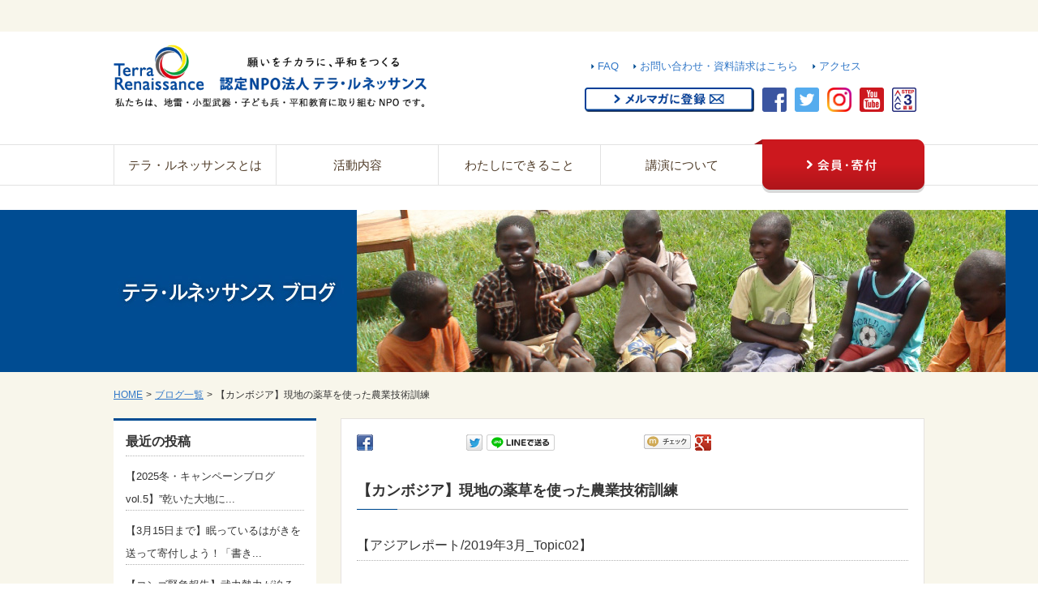

--- FILE ---
content_type: text/html; charset=UTF-8
request_url: https://www.terra-r.jp/blog/20190413.html
body_size: 11546
content:
<!DOCTYPE html>
<html lang="ja">

<head prefix="og: https://ogp.me/ns# fb: https://ogp.me/ns/fb# article: https://ogp.me/ns/article#">
<meta name="csrf-token" content="KICsqgd8lsZ7JZXXcdgV5U5OAKUGvSUaXGvdzBfm"> 


<script>(function(w,d,s,l,i){w[l]=w[l]||[];w[l].push({'gtm.start':
new Date().getTime(),event:'gtm.js'});var f=d.getElementsByTagName(s)[0],
j=d.createElement(s),dl=l!='dataLayer'?'&l='+l:'';j.async=true;j.src=
'https://www.googletagmanager.com/gtm.js?id='+i+dl;f.parentNode.insertBefore(j,f);
})(window,document,'script','dataLayer','GTM-T7H65CV5');</script>

  <meta charset="UTF-8">
  <title>【カンボジア】現地の薬草を使った農業技術訓練｜認定NPO法人テラ・ルネッサンス</title>
  <meta name="description" content="認定NPO法人テラ・ルネッサンスは、平和教育・地雷・小型武器・子ども兵の問題に取り組む国際協力NPOです。すべての生命が安心して生活できる社会（世界平和）の実現」を目的に2001年10月に設立されました。" />
  <meta name="keywords" content="テラ・ルネッサンス,寄付,募金,支援, 自立支援, カンボジア, 農業技術訓練, 栄養補給剤,ヤギ,牛事業報告," />
  <meta name="viewport" content="width=device-width, initial-scale=1, maximum-scale=1, user-scalable=no">
  <meta name="format-detection" content="telephone=no">
  <meta name="application-name" content="認定NPO法人 テラ・ルネッサンス" /><meta name="apple-mobile-web-app-capable" content="yes" /><meta name="apple-mobile-web-app-title" content="認定NPO法人 テラ・ルネッサンス" /><meta name="msapplication-TileColor" content="#FFF" /><meta name="theme-color" content="#FFF" /><meta name="apple-mobile-web-app-status-bar-style" content="#FFF" /><link rel="apple-touch-icon" sizes="57x57" href="https://www.terra-r.jp/data/favicons/site/apple-icon-57x57.png?v=210126010151" /><link rel="apple-touch-icon" sizes="60x60" href="https://www.terra-r.jp/data/favicons/site/apple-icon-60x60.png?v=210126010151" /><link rel="apple-touch-icon" sizes="72x72" href="https://www.terra-r.jp/data/favicons/site/apple-icon-72x72.png?v=210126010151" /><link rel="apple-touch-icon" sizes="114x114" href="https://www.terra-r.jp/data/favicons/site/apple-icon-114x114.png?v=210126010151" /><link rel="apple-touch-icon" sizes="76x76" href="https://www.terra-r.jp/data/favicons/site/apple-icon-76x76.png?v=210126010151" /><link rel="apple-touch-icon" sizes="120x120" href="https://www.terra-r.jp/data/favicons/site/apple-icon-120x120.png?v=210126010151" /><link rel="apple-touch-icon" sizes="152x152" href="https://www.terra-r.jp/data/favicons/site/apple-icon-152x152.png?v=210126010151" /><link rel="apple-touch-icon" sizes="180x180" href="https://www.terra-r.jp/data/favicons/site/apple-icon-180x180.png?v=210126010151" /><link rel="icon" type="image/png" href="https://www.terra-r.jp/data/favicons/site/favicon-32x32.png?v=210126010151" sizes="32x32" /><link rel="icon" type="image/png" href="https://www.terra-r.jp/data/favicons/site/android-icon-36x36.png?v=210126010151" sizes="36x36" /><link rel="icon" type="image/png" href="https://www.terra-r.jp/data/favicons/site/android-icon-48x48.png?v=210126010151" sizes="48x48" /><link rel="icon" type="image/png" href="https://www.terra-r.jp/data/favicons/site/android-icon-72x72.png?v=210126010151" sizes="72x72" /><link rel="icon" type="image/png" href="https://www.terra-r.jp/data/favicons/site/android-icon-96x96.png?v=210126010151" sizes="96x96" /><link rel="icon" type="image/png" href="https://www.terra-r.jp/data/favicons/site/android-icon-144x144.png?v=210126010151" sizes="144x144" /><link rel="icon" type="image/png" href="https://www.terra-r.jp/data/favicons/site/android-icon-192x192.png?v=210126010151" sizes="192x192" /><link rel="icon" type="image/png" href="https://www.terra-r.jp/data/favicons/site/favicon-96x96.png?v=210126010151" sizes="96x96" /><link rel="icon" type="image/png" href="https://www.terra-r.jp/data/favicons/site/favicon-16x16.png?v=210126010151" sizes="16x16" /><meta name="msapplication-TileImage" content="https://www.terra-r.jp/data/favicons/site/ms-icon-144x144.png?v=210126010151" /><meta name="msapplication-square70x70logo" content="https://www.terra-r.jp/data/favicons/site/ms-icon-70x70.png?v=210126010151" /><meta name="msapplication-square150x150logo" content="https://www.terra-r.jp/data/favicons/site/ms-icon-150x150.png?v=210126010151" /><meta name="msapplication-wide310x150logo" content="https://www.terra-r.jp/data/favicons/site/ms-icon-310x150.png?v=210126010151" /><meta name="msapplication-square310x310logo" content="https://www.terra-r.jp/data/favicons/site/ms-icon-310x310.png?v=210126010151" /><link href="https://www.terra-r.jp/data/favicons/site/apple-startup-320x460.png?v=210126010151" media="(device-width: 320px) and (device-height: 480px) and (-webkit-device-pixel-ratio: 1)" rel="apple-touch-startup-image" /><link href="https://www.terra-r.jp/data/favicons/site/apple-startup-640x920.png?v=210126010151" media="(device-width: 320px) and (device-height: 480px) and (-webkit-device-pixel-ratio: 2)" rel="apple-touch-startup-image" /><link href="https://www.terra-r.jp/data/favicons/site/apple-startup-640x1096.png?v=210126010151" media="(device-width: 320px) and (device-height: 568px) and (-webkit-device-pixel-ratio: 2)" rel="apple-touch-startup-image" /><link href="https://www.terra-r.jp/data/favicons/site/apple-startup-748x1024.png?v=210126010151" media="(device-width: 768px) and (device-height: 1024px) and (-webkit-device-pixel-ratio: 1) and (orientation: landscape)" rel="apple-touch-startup-image" /><link href="https://www.terra-r.jp/data/favicons/site/apple-startup-750x1024.png?v=210126010151" media="" rel="apple-touch-startup-image" /><link href="https://www.terra-r.jp/data/favicons/site/apple-startup-750x1294.png?v=210126010151" media="(device-width: 375px) and (device-height: 667px) and (-webkit-device-pixel-ratio: 2)" rel="apple-touch-startup-image" /><link href="https://www.terra-r.jp/data/favicons/site/apple-startup-768x1004.png?v=210126010151" media="(device-width: 768px) and (device-height: 1024px) and (-webkit-device-pixel-ratio: 1) and (orientation: portrait)" rel="apple-touch-startup-image" /><link href="https://www.terra-r.jp/data/favicons/site/apple-startup-1182x2208.png?v=210126010151" media="(device-width: 414px) and (device-height: 736px) and (-webkit-device-pixel-ratio: 3) and (orientation: landscape)" rel="apple-touch-startup-image" /><link href="https://www.terra-r.jp/data/favicons/site/apple-startup-1242x2148.png?v=210126010151" media="(device-width: 414px) and (device-height: 736px) and (-webkit-device-pixel-ratio: 3) and (orientation: portrait)" rel="apple-touch-startup-image" /><link href="https://www.terra-r.jp/data/favicons/site/apple-startup-1496x2048.png?v=210126010151" media="(device-width: 768px) and (device-height: 1024px) and (-webkit-device-pixel-ratio: 2) and (orientation: landscape)" rel="apple-touch-startup-image" /><link href="https://www.terra-r.jp/data/favicons/site/apple-startup-1536x2008.png?v=210126010151" media="(device-width: 768px) and (device-height: 1024px) and (-webkit-device-pixel-ratio: 2) and (orientation: portrait)" rel="apple-touch-startup-image" /><link rel="manifest" crossorigin="use-credentials" href="https://www.terra-r.jp/data/favicons/site/manifest.json?v=210126010151" />  <link rel="canonical" href="https://www.terra-r.jp/blog/20190413.html" />
  
  <meta property="og:title" content="【カンボジア】現地の薬草を使った農業技術訓練｜認定NPO法人テラ・ルネッサンス" />
  <meta property="og:type" content="article" />
  <meta property="og:description" content="認定NPO法人テラ・ルネッサンスは、平和教育・地雷・小型武器・子ども兵の問題に取り組む国際協力NPOです。すべての生命が安心して生活できる社会（世界平和）の実現」を目的に2001年10月に設立されました。" />
  <meta property="og:url" content="https://www.terra-r.jp/blog/20190413.html" />
  
  <meta property="og:site_name" content="認定NPO法人 テラ・ルネッサンス" />
  <meta name="twitter:card" content="summary_large_image">
  
    <meta property="og:image" content="https://www.terra-r.jp/data/pages/00/00/00/69/04/43xgs9_9khxcr7ue0cm9jvs2frq48k_e.jpg" />
  <meta name="twitter:image" content="https://www.terra-r.jp/data/pages/00/00/00/69/04/43xgs9_9khxcr7ue0cm9jvs2frq48k_e.jpg" />
      
  <link rel="stylesheet" type="text/css" href="https://www.terra-r.jp/data/themes/terra_renaissance/css/import.css?v=1712216152" media="all" />
  <style type="text/css">
    .blogList.sub>li dd>p {
      display: inline-block;
    }
    div#main {
      margin-bottom: 30px;
    }

    .img img {
      height: auto;
      width: auto;
      max-width: 100%;
    }

    @media  screen and (max-width: 639px) {
      .img img {
        max-width: 100%;
      }
    }
  </style>
  <script type="text/javascript" src="https://www.terra-r.jp/data/themes/terra_renaissance/js/jquery.js"></script>
  <script type="text/javascript" src="https://www.terra-r.jp/data/themes/terra_renaissance/js/common.js?v=1691627254"></script>
  
<script>
  (function(i,s,o,g,r,a,m){i['GoogleAnalyticsObject']=r;i[r]=i[r]||function(){
  (i[r].q=i[r].q||[]).push(arguments)},i[r].l=1*new Date();a=s.createElement(o),
  m=s.getElementsByTagName(o)[0];a.async=1;a.src=g;m.parentNode.insertBefore(a,m)
  })(window,document,'script','//www.google-analytics.com/analytics.js','ga');

  ga('create', 'UA-17143217-1', 'auto');
  ga('send', 'pageview');
</script>


<script type="text/javascript" language="javascript">
/* <![CDATA[ */
var yahoo_retargeting_id = 'H8IU0G3QPJ';
var yahoo_retargeting_label = '';
var yahoo_retargeting_page_type = '';
var yahoo_retargeting_items = [{item_id: '', category_id: '', price: '', quantity: ''}];
/* ]]> */
</script>
<script type="text/javascript" language="javascript" src="https://b92.yahoo.co.jp/js/s_retargeting.js"></script>


<script type="text/javascript">// <![CDATA[
!function(e,t,n,s,u,a){e.twq||(s=e.twq=function(){s.exe?s.exe.apply(s,arguments):s.queue.push(arguments);
},s.version='1.1',s.queue=[],u=t.createElement(n),u.async=!0,u.src='//static.ads-twitter.com/uwt.js',
a=t.getElementsByTagName(n)[0],a.parentNode.insertBefore(u,a))}(window,document,'script');
// Insert Twitter Pixel ID and Standard Event data below
twq('init','o2ghe');
twq('track','PageView');
// ]]></script>


<script type="text/javascript">// <![CDATA[
(function(w,d,s,l,i){w[l]=w[l]||[];w[l].push({'gtm.start':
new Date().getTime(),event:'gtm.js'});var f=d.getElementsByTagName(s)[0],
j=d.createElement(s),dl=l!='dataLayer'?'&l='+l:'';j.async=true;j.src=
'https://www.googletagmanager.com/gtm.js?id='+i+dl;f.parentNode.insertBefore(j,f);
})(window,document,'script','dataLayer','GTM-5V7MCGM');
// ]]></script>

</head>

<body>

  <div id="fb-root"></div>
  <script>
    (function (d, s, id) {
      var js, fjs = d.getElementsByTagName(s)[0];
      if (d.getElementById(id)) return;
      js = d.createElement(s);
      js.id = id;
      js.src = "//connect.facebook.net/ja_JP/sdk.js#xfbml=1&version=v2.0";
      fjs.parentNode.insertBefore(js, fjs);
    }(document, 'script', 'facebook-jssdk'));
  </script>
  



<noscript><iframe src="https://www.googletagmanager.com/ns.html?id=GTM-T7H65CV5"
height="0" width="0" style="display:none;visibility:hidden"></iframe></noscript>

  
  <div id="wrap">
    
<div id="headerTop">
<h1>【カンボジア】現地の薬草を使った農業技術訓練</h1>
</div>
<div id="header" class="clearfix">
<p class="h_logo"><a href="https://www.terra-r.jp"><img alt="" src="/data/media/20230725/media/img/layout/website_top_logo.webp" height="80" width="386" /></a></p>
<div class="h_right clearfix">
<ul class="hNavi clearfix">
<li><a href="http://www.terra-r.jp/about_faq.html">FAQ</a></li>
<li><a href="https://www.terra-r.jp/contactus.html">お問い合わせ・資料請求はこちら</a></li>
<li><a href="http://www.terra-r.jp/about_access.html">アクセス</a></li>
</ul>
<ul class="h_sns clearfix">
<li></li>
<li><a href="https://forms.gle/1uCcu9JnaZHx9psz7" target="_blank" rel="noopener"><img alt="メルマガに登録" src="/data/media/20230725/media/img/layout/btn_mailmagazine.png" height="30" width="209" /></a></li>
<li><a href="https://www.facebook.com/terra.ngo" target="_blank" rel="noopener"><img alt="facebook" src="/data/media/20230725/media/img/layout/icon_header_facebook.png" height="30" width="30" /></a></li>
<li><a href="https://twitter.com/terra_ngo" target="_blank" rel="noopener"><img alt="twitter" src="/data/media/20230725/media/img/layout/icon_header_twitter.png" height="30" width="30" /></a></li>
<li><a href="https://www.instagram.com/terra_ngo" target="_blank" rel="noopener"><img alt="instagram" src="/data/media/20230725/media/img/layout/icon_header_instagram.png" height="30" width="30" /></a></li>
<li><a href="https://www.youtube.com/user/yoshiTerra/videos" target="_blank" rel="noopener"><img alt="youtube" src="/data/media/20230725/media/img/layout/icon_header_youtube.png" height="30" width="30" /></a></li>
<li><a href="http://withtrust.jp/?p=658" target="_blank" rel="noopener"><img alt="step3c" src="/data/media/20230725/media/img/layout/icon_header_step3c.png" height="30" width="30" /></a></li>
</ul>
</div>
</div>





<div id="gNavi">
<ul id="nav" class="gNavi clearfix">
<li id="nav01"><span><a href="https://www.terra-r.jp/about.html">テラ・ルネッサンスとは</a></span>
<ul class="sub sub01">
<li>
<p><a href="https://www.terra-r.jp/about.html">テラ・ルネッサンスとは</a></p>
<table class="subIn">
<tbody>
<tr class="border">
<td><a href="http://www.terra-r.jp/about.html">テラ・ルネッサンスとは</a></td>
<td><a href="http://www.terra-r.jp/about_vision.html">設立目的・使命・理念</a></td>
<td><a href="http://www.terra-r.jp/about_outline.html">団体概要・役員</a></td>
<td><a href="http://www.terra-r.jp/about_message.html">創設者メッセージ</a></td>
</tr>
<tr>
<td><a href="http://www.terra-r.jp/about_report.html">年次報告・会計報告・定款</a></td>
<td><a href="http://www.terra-r.jp/about_zeiyugu.html">税控除について</a></td>
<td><a href="http://www.terra-r.jp/about_access.html">アクセス</a></td>
<td><a href="http://www.terra-r.jp/about_link.html">リンク</a></td>
</tr>
</tbody>
</table>
</li>
</ul>
</li>
<li id="nav02"><span><a href="https://www.terra-r.jp/activity.html">活動内容</a></span>
<ul class="sub sub02">
<li>
<p><a href="https://www.terra-r.jp/activity.html">活動内容</a></p>
<table class="subIn">
<tbody>
<tr class="border">
<td><a href="http://www.terra-r.jp/activity_uganda.html">ウガンダ（グル）事業</a></td>
<td><a href="https://www.terra-r.jp/activity_karamoja.html">ウガンダ（カラモジャ）事業</a></td>
<td><a href="http://www.terra-r.jp/activity_cambodia.html">カンボジア事業</a></td>
<td><a href="http://www.terra-r.jp/activity_congo.html">コンゴ事業</a></td>
<td><a href="http://www.terra-r.jp/activity_burundi.html">ブルンジ事業</a></td>
<td><a href="http://www.terra-r.jp/activity_laos.html">ラオス事業</a></td>
<td><a href="https://www.terra-r.jp/activity_ukraine.html">ウクライナ事業</a></td>
<td><a href="https://sashiko.jp/">大槌刺し子</a></td>
<td><a href="https://www.terra-r.jp/activity_saga.html" target="_blank" rel="noopener">佐賀での活動</a></td>
<td><a href="http://www.terra-r.jp/activity_landmine.html">地雷</a></td>
<td><a href="http://www.terra-r.jp/activity_clusterbomb.html">クラスター爆弾</a></td>
<td><a href="http://www.terra-r.jp/activity_childsoldiers.html">子ども兵</a></td>
<td><a href="http://www.terra-r.jp/activity_smallarms.html">小型武器</a></td>
<td><a href="http://www.terra-r.jp/activity_peaceeducation.html">平和教育</a></td>
</tr>
</tbody>
</table>
</li>
</ul>
</li>
<li id="nav03"><span><a href="https://www.terra-r.jp/icando.html">わたしにできること</a></span>
<ul class="sub sub03">
<li>
<p><a href="https://www.terra-r.jp/icando.html">わたしにできること</a></p>
<table class="subIn">
<tbody>
<tr class="border">
<td><a href="https://www.terra-r.jp/member/donation_information.html">寄付で支援する</a></td>
<td><a href="http://www.terra-r.jp/icando_staff.html">職員・インターンになる</a></td>
<td><a href="http://www.terra-r.jp/icando_goods.html">モノを買って支援する</a></td>
<td><a href="https://www.terra-r.jp/icando_phone.html">不要なスマホ・携帯電話を集めて送る</a></td>
</tr>
<tr>
<td><a href="http://www.terra-r.jp/icando_hagaki.html">書き損じはがきを集めて送る</a></td>
<td><a href="https://www.charibon.jp/partner/tera/">【外部サイト】古本を集めて支援する</a></td>
<td><a href="https://www.terra-r.jp/kifu_goods.html" target="_blank" rel="noopener">寄付つき商品・サービスを探す</a></td>
<td><a href="http://www.terra-r.jp/icando_join_kouenkai.html">講演会に参加する</a></td>
</tr>
</tbody>
</table>
</li>
</ul>
</li>
<li id="nav04"><span><a href="https://www.terra-r.jp/lecture.html">講演について</a></span>
<ul class="sub sub04">
<li>
<p><a href="https://www.terra-r.jp/lecture.html">講演について</a></p>
<table class="subIn">
<tbody>
<tr class="border">
<td><a href="http://www.terra-r.jp/lecture_result.html">講演実績</a></td>
<td><a href="http://www.terra-r.jp/lecture_voice.html">講演のご感想</a></td>
<td><a href="http://www.terra-r.jp/lectureform.html">講演のご依頼</a></td>
<td><a href="http://www.terra-r.jp/news/lecture/index.html">講演スケジュール</a></td>
</tr>
</tbody>
</table>
</li>
</ul>
</li>
<li class="member"><a href="https://www.terra-r.jp/member.html"><img alt="会員・寄付" src="/data/media/20230725/media/img/layout/btn_gNavi_member_off.png" height="66" width="210" /></a>
<ul class="sub sub05">
<li>
<p><a href="https://www.terra-r.jp/member.html">会員・寄付</a></p>
<table class="subIn">
<tbody>
<tr class="border">
<td><a href="https://form.terra-r.jp/fan-club-form/">ファンクラブ会員になる</a></td>
<td><a href="https://www.terra-r.jp/houjin_supporter.html">法人サポーターになる</a></td>
<td><a href="https://www.terra-r.jp/member/donation_information.html" target="_blank" rel="noopener">寄付で支援する</a></td>
<td><a href="http://www.terra-r.jp/about_zeiyugu.html">税控除について</a></td>
</tr>
</tbody>
</table>
</li>
</ul>
</li>
</ul>
</div>



<div id="sp_gNavi">
<p id="sp_btn" class="slide_menu_button"><img alt="メニュー" src="/data/media/20230725/media/img/layout/btn_menu_open.png" height="40" width="40" /></p>
</div>
    
    <div id="container">
      <h2 class="contentTop"><img class="pc" alt="テラ・ルネッサンス ブログ" src="/data/media/20230725/media/img/page/blog/index/key.jpg" /> <img class="sp" alt="テラ・ルネッサンス ブログ" src="/data/media/20230725/media/img/page/blog/index/sp_key.jpg" /></h2>      <ul class="breadCrumb clearfix">
<li><a href="https://www.terra-r.jp">HOME</a><span>&gt;</span></li>
<li><a href="https://www.terra-r.jp/blog">ブログ一覧</a><span>&gt;</span></li>
<li>【カンボジア】現地の薬草を使った農業技術訓練</li>
</ul>      <div id="contentInner" class="clearfix">

        
        <div id="main">
          <div class="main_bg">
            
<div class="ninja_onebutton" style="overflow: hidden;">
<script type="text/javascript">// <![CDATA[
(function(d){
				if(typeof(window.NINJA_CO_JP_ONETAG_BUTTON_87af8d4b24764c3177964466b183653d)=='undefined'){
					document.write("<sc"+"ript type='text\/javascript' src='https:\/\/omt.shinobi.jp\/b\/87af8d4b24764c3177964466b183653d'><\/sc"+"ript>");
				}else{
					window.NINJA_CO_JP_ONETAG_BUTTON_87af8d4b24764c3177964466b183653d.ONETAGButton_Load();}
				})(document);
// ]]></script>
<span class="ninja_onebutton_hidden" style="display: none;"></span><span style="display: none;" class="ninja_onebutton_hidden"></span></div>
            <br />

            <h3>【カンボジア】現地の薬草を使った農業技術訓練</h3>

            <div class="news-detail">
            
              
                
                  
                    <h4 id="" class=""><span style="font-family: 'ヒラギノ角ゴ Pro W3', 'Hiragino Kaku Gothic Pro', メイリオ, Meiryo, Osaka, 'ＭＳ Ｐゴシック', 'MS PGothic', sans-serif; font-size: medium; font-style: normal; font-variant-ligatures: normal; font-variant-caps: normal; font-weight: 400;">【アジアレポート/2019年3月_Topic02】</span></h4>
                  
                
              
                
                  <div class="news-detail-free"><p><span id="docs-internal-guid-a06cd36d-7fff-129a-3efd-09dc58e905d4" style="font-size: medium;"><br />JICA草の根パートナー事業で、2017年から実施しているバッタンバン州カムリエン群での障がい者世帯への生計向上支援事業は、2019年3月で2年目が終わり、4月から3年目に入りました。<br /><br />これまで家畜銀行で収入に1番になっているのが、ヤギ銀行。そのヤギを飼育する世帯は、対象となる100世帯中、83世帯にもなります。そのヤギと牛を飼育する世帯を対象に、現地の薬草や資材を利用して作る固形の栄養補給剤の製作訓練を実施しました。</span></p>
</div>
                
              
                
                  <div class="news-detail-image"><img src="https://www.terra-r.jp/data/media/20230725/posts/2745/mow55k3dlqf4lwbojmzylnki2i9d9pub.jpg" alt="mow55k3dlqf4lwbojmzylnki2i9d9pub.jpg" title="mow55k3dlqf4lwbojmzylnki2i9d9pub.jpg" /></div>
                
              
                
                  <div class="news-detail-free"><div style="text-align: center;"><span style="font-size: small;">【全ての材料を混ぜ合わせ、セメントを混ぜて固める作業を行う参加者たち】</span></div>
</div>
                
              
                
                  <div class="news-detail-free"><p><br /><span style="font-size: medium;">同訓練は、1年目の45世帯を対象に、1年目に実施していましたが、すでに1年目に製作した補給剤は、牛やヤギが舐めきって、無くなってしまいました。<br /><br />また、2年目の対象世帯には、まだ実施していませんでした。また、それと同時にヤギのなかに骨格が弱く立てなくなるヤギがいくつか現れていたため、必要な栄養素を補う補給剤の製作訓練を3月19日～21日にかけて実施することになりました。<br /><br />飼育訓練を担当する農業専門家のスーン先生によれば、普段は草や木の葉などの植物を食べる牛やヤギですが、それだけ食べていると、必要な栄養素が足りなくなるそうです。<br /><br />野生の動物は、こうした必要な栄養素を含む塩分などが含まれる土壌のところへ行って、土を舐めることで、必要な栄養素を補うそうです。<br /><br />また、一昔前には、飼われていた牛が必要な栄養素がなくなると、人間の汗がついた洗濯物を舐めたそうです。飼育している家畜は、野生の動物のように自由に栄養補給ができる土壌に行くことが難しく、また、干している洗濯物を舐められるものも困ります。<br /><br />そこで、この栄養補給剤を小屋の中に吊るして、必要な時に舐められるようにするのです。<br /></span></p>
</div>
                
              
                
                  <div class="news-detail-free"><div style="text-align: center;"><span style="font-size: small;">&nbsp;</span></div></div>
                
              
                
                  <div class="news-detail-image"><img src="https://www.terra-r.jp/data/media/20230725/posts/2745/_kvvug9b8emn_g1pjponphhqv2l6u9dv.jpg" alt="_kvvug9b8emn_g1pjponphhqv2l6u9dv.jpg" title="_kvvug9b8emn_g1pjponphhqv2l6u9dv.jpg" /></div>
                
              
                
                  <div class="news-detail-free"><div style="text-align: center;"><span id="docs-internal-guid-f5663c6c-7fff-6554-3c24-22f4b9d95d34" style="font-size: small;">【完成したヤギと牛のための固形栄養補給剤を持って帰る障がい者たち】</span></div>
</div>
                
              
                
                  <div class="news-detail-free"><p><br /><span style="font-size: 12pt;">材料は、カンボジアで手に入れる赤貝やシジミなどの貝殻、石炭、黒糖もしくはヤシ砂糖、糠、セメント、塩分の含まれた土、鉄くず、薬草の木など、11品目を細かく砕いて、混ぜ合わせ、セメントで固形にします。</span><br /><br /><span style="font-size: 12pt;">1人でやるとかなり大変な作業ですが、グループで一緒にやることで楽しく、短時間で作ることができます。</span><br /><br /><span style="font-size: 12pt;">初めて製作した障がい者の中には、「今までこうした栄養補給剤が牛やヤギに必要で、作り方は初めて知った」と話していました。そして、「他の家畜にも舐めさせたい」と話していました。</span><br /><br /></p>
<div><span style="font-size: 12pt;">これからはグループごとに自分たちで材料を集め、協力して製作していけるようにサポートしていきます。それが事業終了後も持続的に家畜を飼育し、生計を向上していける鍵となります。</span><br /><br /><span style="font-size: 12pt;">&hellip;&hellip;&hellip;&hellip;&hellip;&hellip;&hellip;&hellip;&hellip;&hellip;&hellip;&hellip;&hellip;&hellip;&hellip;&hellip;</span><br /><span style="font-size: 12pt;">記事執筆/</span><br /><span style="font-size: 12pt;">アジア事業部</span><br /><span style="font-size: 12pt;">江角 泰</span></div></div>
                
              
            
            </div>

            <h4 class="mT50">その他のブログを見る</h4>
<ul class="blogList sub">
<li>
<dl>
<dt><a href="https://www.terra-r.jp/blog/20260113.html" target="_self"> <img src="https://www.terra-r.jp/data/pages/00/00/01/06/78/a1fb587aa0ed892c7f687a5c4d7f456a-1768469715.png" alt="【2025冬・キャンペーンブログ vol.5】”乾いた大地に自立という種をまく” ウガンダ最貧地 カラモジャ支援の「今」" /> </a></dt>
<dd>
<p class="date">2026.01.13</p>
<p class="tag"><span class="sub-tokibokin2025">（サブ）冬季募金2025</span></p>
<p class="link"><a href="https://www.terra-r.jp/blog/20260113.html" target="_self">【2025冬・キャンペーンブログ vol.5】”乾いた大地に自立という種をまく”...</a></p>
<p class="txt"></p>
</dd>
</dl>
</li>

<li>
<dl>
<dt><a href="https://www.terra-r.jp/blog/20260109.html" target="_self"> <img src="https://www.terra-r.jp/data/pages/00/00/01/06/53/5c0cce2f0ea9e553563d54f343baace8-1767938344.jpg" alt="【3月15日まで】眠っているはがきを送って寄付しよう！「書き損じはがき回収強化月間2026」" /> </a></dt>
<dd>
<p class="date">2026.01.09</p>
<p class="tag"><span class="japan">日本</span><span class="other">その他</span></p>
<p class="link"><a href="https://www.terra-r.jp/blog/20260109.html" target="_self">【3月15日まで】眠っているはがきを送って寄付しよう！「書き損じはがき回収強化月...</a></p>
<p class="txt"></p>
</dd>
</dl>
</li>

<li>
<dl>
<dt><a href="https://www.terra-r.jp/blog/congo_20260107.html" target="_self"> <img src="https://www.terra-r.jp/data/pages/00/00/01/06/45/da40dd15853163c9f62730f59e852cd4-1767779784.jpg" alt="【コンゴ緊急報告】武力勢力が迫る最前線で命を繋ぐ" /> </a></dt>
<dd>
<p class="date">2026.01.07</p>
<p class="tag"><span class="congo">コンゴ</span></p>
<p class="link"><a href="https://www.terra-r.jp/blog/congo_20260107.html" target="_self">【コンゴ緊急報告】武力勢力が迫る最前線で命を繋ぐ</a></p>
<p class="txt"></p>
</dd>
</dl>
</li>
 </ul>          </div>
                  </div>
        

        
        <div id="side">
          <div class="sNavi01 blog-list">
<p>最近の投稿</p>
<ul> 
<li><a href="https://www.terra-r.jp/blog/20260113.html" target="_self">【2025冬・キャンペーンブログ vol.5】”乾いた大地に...</a></li>

<li><a href="https://www.terra-r.jp/blog/20260109.html" target="_self">【3月15日まで】眠っているはがきを送って寄付しよう！「書き...</a></li>

<li><a href="https://www.terra-r.jp/blog/congo_20260107.html" target="_self">【コンゴ緊急報告】武力勢力が迫る最前線で命を繋ぐ</a></li>

<li><a href="https://www.terra-r.jp/blog/20251226.html" target="_self">【2025冬・キャンペーンブログ vol.3】国境紛争が落と...</a></li>

<li><a href="https://www.terra-r.jp/blog/20251205_copy.html" target="_self">【2025冬・キャンペーンブログ vol.4】8000万個の...</a></li>
 </ul>
</div>
<div class="mB20"><table class="blog-calendar">
        <caption>2026年01月</caption>
        <thead>
            <tr>
                                    <th title="日曜日" scope="col">日</th>
                                                        <th title="月曜日" scope="col">月</th>
                                                        <th title="火曜日" scope="col">火</th>
                                                        <th title="水曜日" scope="col">水</th>
                                                        <th title="木曜日" scope="col">木</th>
                                                        <th title="金曜日" scope="col">金</th>
                                                        <th title="土曜日" scope="col">土</th>
                                </tr>
        </thead>
                    <tfoot>
                <tr>
                                            <td id="blog-calendar-prev" colspan="3"><a href="https://www.terra-r.jp/blog?calendar-pos=-1&amp;calendar=2025-12">« 2025年12月</a></td>
                                        <td class="blog-calendar-pad"> </td>
                                            <td id="blog-calendar-next" colspan="3"><a href="https://www.terra-r.jp/blog?calendar-pos=1&amp;calendar=2026-02">2026年02月 »</a></td>
                                    </tr>
            </tfoot>
                <tbody>
                            <tr>
                                                                        <td></td>
                                                                                                <td></td>
                                                                                                <td></td>
                                                                                                <td></td>
                                                                                                                                <td>
                                    <a href="#">1</a>
                                </td>
                                                                                                                                                            <td>
                                    <a href="#">2</a>
                                </td>
                                                                                                                                                            <td>
                                    <a href="#">3</a>
                                </td>
                                                                                        </tr>
                            <tr>
                                                                                                        <td>
                                    <a href="#">4</a>
                                </td>
                                                                                                                                                            <td>
                                    <a href="#">5</a>
                                </td>
                                                                                                                                                            <td>
                                    <a href="#">6</a>
                                </td>
                                                                                                                                                            <td class="has-list">
                                    <a href="https://www.terra-r.jp/blog?calendar=2026-01-07&amp;calendar-pos=0">7</a>
                                    <ul class="blog-list">
                                                                                                                                <li class="item">
                                                <div class="blog-card">
                                                                                                            <a href="https://www.terra-r.jp/blog/congo_20260107.html" target="_self"></a>
                                                                                                        <div class="blog-date ">
                                                        <p class="date">
                                                            1/7<span class="day">（水）</span>
                                                        </p>
                                                    </div>
                                                    <div class="blog-thumb ofi-img"><img src="https://www.terra-r.jp/data/pages/00/00/01/06/45/da40dd15853163c9f62730f59e852cd4-1767779784.jpg" alt="【コンゴ緊急報告】武力勢力が迫る最前線で命を繋ぐ" /></div>
                                                    <div class="blog-info">
                                                        <div class="blog-title">【コンゴ緊急報告】武力勢力が迫る最前線で命を繋ぐ</div>
                                                    </div>
                                                </div>
                                            </li>
                                                                            </ul>
                                </td>
                                                                                                                                                            <td>
                                    <a href="#">8</a>
                                </td>
                                                                                                                                                            <td class="has-list">
                                    <a href="https://www.terra-r.jp/blog?calendar=2026-01-09&amp;calendar-pos=0">9</a>
                                    <ul class="blog-list">
                                                                                                                                <li class="item">
                                                <div class="blog-card">
                                                                                                            <a href="https://www.terra-r.jp/blog/20260109.html" target="_self"></a>
                                                                                                        <div class="blog-date ">
                                                        <p class="date">
                                                            1/9<span class="day">（金）</span>
                                                        </p>
                                                    </div>
                                                    <div class="blog-thumb ofi-img"><img src="https://www.terra-r.jp/data/pages/00/00/01/06/53/5c0cce2f0ea9e553563d54f343baace8-1767938344.jpg" alt="【3月15日まで】眠っているはがきを送って寄付しよう！「書き損じはがき回収強化月間2026」" /></div>
                                                    <div class="blog-info">
                                                        <div class="blog-title">【3月15日まで】眠っているはがきを送って寄付しよう！「書き損じはがき回収強化月間2026」</div>
                                                    </div>
                                                </div>
                                            </li>
                                                                            </ul>
                                </td>
                                                                                                                                                            <td>
                                    <a href="#">10</a>
                                </td>
                                                                                        </tr>
                            <tr>
                                                                                                        <td>
                                    <a href="#">11</a>
                                </td>
                                                                                                                                                            <td>
                                    <a href="#">12</a>
                                </td>
                                                                                                                                                            <td class="has-list">
                                    <a href="https://www.terra-r.jp/blog?calendar=2026-01-13&amp;calendar-pos=0">13</a>
                                    <ul class="blog-list">
                                                                                                                                <li class="item">
                                                <div class="blog-card">
                                                                                                            <a href="https://www.terra-r.jp/blog/20260113.html" target="_self"></a>
                                                                                                        <div class="blog-date ">
                                                        <p class="date">
                                                            1/13<span class="day">（火）</span>
                                                        </p>
                                                    </div>
                                                    <div class="blog-thumb ofi-img"><img src="https://www.terra-r.jp/data/pages/00/00/01/06/78/a1fb587aa0ed892c7f687a5c4d7f456a-1768469715.png" alt="【2025冬・キャンペーンブログ vol.5】”乾いた大地に自立という種をまく” ウガンダ最貧地 カラモジャ支援の「今」" /></div>
                                                    <div class="blog-info">
                                                        <div class="blog-title">【2025冬・キャンペーンブログ vol.5】”乾いた大地に自立という種をまく” ウガンダ最貧地 カラモジャ支援の「今」</div>
                                                    </div>
                                                </div>
                                            </li>
                                                                            </ul>
                                </td>
                                                                                                                                                            <td>
                                    <a href="#">14</a>
                                </td>
                                                                                                                                                            <td>
                                    <a href="#">15</a>
                                </td>
                                                                                                                                                            <td>
                                    <a href="#">16</a>
                                </td>
                                                                                                                                                            <td>
                                    <a href="#">17</a>
                                </td>
                                                                                        </tr>
                            <tr>
                                                                                                        <td>
                                    <a href="#">18</a>
                                </td>
                                                                                                                                                            <td>
                                    <a href="#">19</a>
                                </td>
                                                                                                                                                            <td>
                                    <a href="#">20</a>
                                </td>
                                                                                                                                                            <td>
                                    <a href="#">21</a>
                                </td>
                                                                                                                                                            <td>
                                    <a href="#">22</a>
                                </td>
                                                                                                                                                            <td>
                                    <a href="#">23</a>
                                </td>
                                                                                                                                                            <td>
                                    <a href="#">24</a>
                                </td>
                                                                                        </tr>
                            <tr>
                                                                                                        <td>
                                    <a href="#">25</a>
                                </td>
                                                                                                                                                            <td>
                                    <a href="#">26</a>
                                </td>
                                                                                                                                                            <td>
                                    <a href="#">27</a>
                                </td>
                                                                                                                                                            <td>
                                    <a href="#">28</a>
                                </td>
                                                                                                                                                            <td>
                                    <a href="#">29</a>
                                </td>
                                                                                                                                                            <td>
                                    <a href="#">30</a>
                                </td>
                                                                                                                                                            <td>
                                    <a href="#">31</a>
                                </td>
                                                                                        </tr>
                    </tbody>
    </table>
</div>
<div class="sNavi01 blog-list pB15">
<p>記事検索</p>
<form action="https://www.terra-r.jp/blog" name="searchform" id="searchform" method="get"><input id="s" name="keyword" value="" type="text" /> <input id="searchsubmit" value="検索" type="submit" /></form></div>
<div class="sNavi01 blog-list">
<p>テーマ</p>
<ul>
<li><a href="https://www.terra-r.jp/blog?tag=feature-report">特集レポート</a></li>
<li><a href="https://www.terra-r.jp/blog?tag=campaign">キャンペーン</a></li>
<li><a href="https://www.terra-r.jp/blog?tag=activity-report">活動レポート</a></li>
<li><a href="https://www.terra-r.jp/blog?tag=asia">アジア</a></li>
<li><a href="https://www.terra-r.jp/blog?tag=africa">アフリカ</a></li>
<li><a href="https://www.terra-r.jp/blog?tag=ukraine">ウクライナ</a></li>
<li><a href="https://www.terra-r.jp/blog?tag=japan">日本</a></li>
<li><a href="https://www.terra-r.jp/blog?tag=sashiko">大槌刺し子</a></li>
<li><a href="https://www.terra-r.jp/blog?tag=policy-advice">啓発・政策提言</a></li>
<li><a href="https://www.terra-r.jp/blog?tag=staff">スタッフ</a></li>
<li><a href="https://www.terra-r.jp/blog?tag=fun">おたのしみ</a></li>
<li><a href="https://www.terra-r.jp/blog?tag=kyotosdgslabo">京都SDGsラボ</a></li>
<li><a href="https://www.terra-r.jp/blog?tag=other">その他</a></li>
</ul>
</div>
<div class="sNavi01 blog-list"><div class="archive-list">
                    <p class="archive-head">アーカイブ</p>
                            <ul class="archive-list">
                                                        <li class="item "><a href="https://www.terra-r.jp/blog?archive=202601">2026年01月(3)</a></li>
                                                        <li class="item "><a href="https://www.terra-r.jp/blog?archive=202512">2025年12月(8)</a></li>
                                                        <li class="item "><a href="https://www.terra-r.jp/blog?archive=202511">2025年11月(5)</a></li>
                                                        <li class="item "><a href="https://www.terra-r.jp/blog?archive=202510">2025年10月(13)</a></li>
                                                        <li class="item "><a href="https://www.terra-r.jp/blog?archive=202509">2025年09月(7)</a></li>
                                                        <li class="item "><a href="https://www.terra-r.jp/blog?archive=202508">2025年08月(11)</a></li>
                                                        <li class="item "><a href="https://www.terra-r.jp/blog?archive=202507">2025年07月(6)</a></li>
                                                        <li class="item "><a href="https://www.terra-r.jp/blog?archive=202506">2025年06月(15)</a></li>
                                                        <li class="item "><a href="https://www.terra-r.jp/blog?archive=202505">2025年05月(4)</a></li>
                                                        <li class="item "><a href="https://www.terra-r.jp/blog?archive=202504">2025年04月(15)</a></li>
                                                        <li class="item "><a href="https://www.terra-r.jp/blog?archive=202503">2025年03月(7)</a></li>
                                                        <li class="item "><a href="https://www.terra-r.jp/blog?archive=202502">2025年02月(15)</a></li>
                                                        <li class="item "><a href="https://www.terra-r.jp/blog?archive=202501">2025年01月(11)</a></li>
                                                        <li class="item "><a href="https://www.terra-r.jp/blog?archive=202412">2024年12月(35)</a></li>
                                                        <li class="item "><a href="https://www.terra-r.jp/blog?archive=202411">2024年11月(11)</a></li>
                                                        <li class="item "><a href="https://www.terra-r.jp/blog?archive=202410">2024年10月(3)</a></li>
                                                        <li class="item "><a href="https://www.terra-r.jp/blog?archive=202409">2024年09月(7)</a></li>
                                                        <li class="item "><a href="https://www.terra-r.jp/blog?archive=202408">2024年08月(12)</a></li>
                                                        <li class="item "><a href="https://www.terra-r.jp/blog?archive=202407">2024年07月(6)</a></li>
                                                        <li class="item "><a href="https://www.terra-r.jp/blog?archive=202406">2024年06月(6)</a></li>
                                                        <li class="item "><a href="https://www.terra-r.jp/blog?archive=202405">2024年05月(6)</a></li>
                                                        <li class="item "><a href="https://www.terra-r.jp/blog?archive=202404">2024年04月(4)</a></li>
                                                        <li class="item "><a href="https://www.terra-r.jp/blog?archive=202403">2024年03月(3)</a></li>
                                                        <li class="item "><a href="https://www.terra-r.jp/blog?archive=202402">2024年02月(3)</a></li>
                                                        <li class="item "><a href="https://www.terra-r.jp/blog?archive=202401">2024年01月(6)</a></li>
                                                        <li class="item "><a href="https://www.terra-r.jp/blog?archive=202312">2023年12月(4)</a></li>
                                                        <li class="item "><a href="https://www.terra-r.jp/blog?archive=202311">2023年11月(7)</a></li>
                                                        <li class="item "><a href="https://www.terra-r.jp/blog?archive=202310">2023年10月(8)</a></li>
                                                        <li class="item "><a href="https://www.terra-r.jp/blog?archive=202309">2023年09月(7)</a></li>
                                                        <li class="item "><a href="https://www.terra-r.jp/blog?archive=202308">2023年08月(1)</a></li>
                                                        <li class="item "><a href="https://www.terra-r.jp/blog?archive=202307">2023年07月(3)</a></li>
                                                        <li class="item "><a href="https://www.terra-r.jp/blog?archive=202306">2023年06月(3)</a></li>
                                                        <li class="item "><a href="https://www.terra-r.jp/blog?archive=202305">2023年05月(9)</a></li>
                                                        <li class="item "><a href="https://www.terra-r.jp/blog?archive=202304">2023年04月(8)</a></li>
                                                        <li class="item "><a href="https://www.terra-r.jp/blog?archive=202303">2023年03月(4)</a></li>
                                                        <li class="item "><a href="https://www.terra-r.jp/blog?archive=202302">2023年02月(7)</a></li>
                                                        <li class="item "><a href="https://www.terra-r.jp/blog?archive=202301">2023年01月(7)</a></li>
                                                        <li class="item "><a href="https://www.terra-r.jp/blog?archive=202212">2022年12月(5)</a></li>
                                                        <li class="item "><a href="https://www.terra-r.jp/blog?archive=202211">2022年11月(7)</a></li>
                                                        <li class="item "><a href="https://www.terra-r.jp/blog?archive=202210">2022年10月(5)</a></li>
                                                        <li class="item "><a href="https://www.terra-r.jp/blog?archive=202209">2022年09月(4)</a></li>
                                                        <li class="item "><a href="https://www.terra-r.jp/blog?archive=202208">2022年08月(4)</a></li>
                                                        <li class="item "><a href="https://www.terra-r.jp/blog?archive=202207">2022年07月(9)</a></li>
                                                        <li class="item "><a href="https://www.terra-r.jp/blog?archive=202206">2022年06月(11)</a></li>
                                                        <li class="item "><a href="https://www.terra-r.jp/blog?archive=202205">2022年05月(9)</a></li>
                                                        <li class="item "><a href="https://www.terra-r.jp/blog?archive=202204">2022年04月(12)</a></li>
                                                        <li class="item "><a href="https://www.terra-r.jp/blog?archive=202203">2022年03月(14)</a></li>
                                                        <li class="item "><a href="https://www.terra-r.jp/blog?archive=202202">2022年02月(5)</a></li>
                                                        <li class="item "><a href="https://www.terra-r.jp/blog?archive=202201">2022年01月(8)</a></li>
                                                        <li class="item "><a href="https://www.terra-r.jp/blog?archive=202112">2021年12月(13)</a></li>
                                                        <li class="item "><a href="https://www.terra-r.jp/blog?archive=202111">2021年11月(7)</a></li>
                                                        <li class="item "><a href="https://www.terra-r.jp/blog?archive=202110">2021年10月(7)</a></li>
                                                        <li class="item "><a href="https://www.terra-r.jp/blog?archive=202109">2021年09月(5)</a></li>
                                                        <li class="item "><a href="https://www.terra-r.jp/blog?archive=202108">2021年08月(16)</a></li>
                                                        <li class="item "><a href="https://www.terra-r.jp/blog?archive=202107">2021年07月(13)</a></li>
                                                        <li class="item "><a href="https://www.terra-r.jp/blog?archive=202106">2021年06月(11)</a></li>
                                                        <li class="item "><a href="https://www.terra-r.jp/blog?archive=202105">2021年05月(20)</a></li>
                                                        <li class="item "><a href="https://www.terra-r.jp/blog?archive=202104">2021年04月(16)</a></li>
                                                        <li class="item "><a href="https://www.terra-r.jp/blog?archive=202103">2021年03月(10)</a></li>
                                                        <li class="item "><a href="https://www.terra-r.jp/blog?archive=202102">2021年02月(13)</a></li>
                                                        <li class="item "><a href="https://www.terra-r.jp/blog?archive=202101">2021年01月(16)</a></li>
                                                        <li class="item "><a href="https://www.terra-r.jp/blog?archive=202012">2020年12月(22)</a></li>
                                                        <li class="item "><a href="https://www.terra-r.jp/blog?archive=202011">2020年11月(12)</a></li>
                                                        <li class="item "><a href="https://www.terra-r.jp/blog?archive=202010">2020年10月(15)</a></li>
                                                        <li class="item "><a href="https://www.terra-r.jp/blog?archive=202009">2020年09月(20)</a></li>
                                                        <li class="item "><a href="https://www.terra-r.jp/blog?archive=202008">2020年08月(13)</a></li>
                                                        <li class="item "><a href="https://www.terra-r.jp/blog?archive=202007">2020年07月(14)</a></li>
                                                        <li class="item "><a href="https://www.terra-r.jp/blog?archive=202006">2020年06月(16)</a></li>
                                                        <li class="item "><a href="https://www.terra-r.jp/blog?archive=202005">2020年05月(16)</a></li>
                                                        <li class="item "><a href="https://www.terra-r.jp/blog?archive=202004">2020年04月(14)</a></li>
                                                        <li class="item "><a href="https://www.terra-r.jp/blog?archive=202003">2020年03月(9)</a></li>
                                                        <li class="item "><a href="https://www.terra-r.jp/blog?archive=202002">2020年02月(7)</a></li>
                                                        <li class="item "><a href="https://www.terra-r.jp/blog?archive=202001">2020年01月(9)</a></li>
                                                        <li class="item "><a href="https://www.terra-r.jp/blog?archive=201912">2019年12月(20)</a></li>
                                                        <li class="item "><a href="https://www.terra-r.jp/blog?archive=201911">2019年11月(13)</a></li>
                                                        <li class="item "><a href="https://www.terra-r.jp/blog?archive=201910">2019年10月(8)</a></li>
                                                        <li class="item "><a href="https://www.terra-r.jp/blog?archive=201909">2019年09月(8)</a></li>
                                                        <li class="item "><a href="https://www.terra-r.jp/blog?archive=201908">2019年08月(16)</a></li>
                                                        <li class="item "><a href="https://www.terra-r.jp/blog?archive=201907">2019年07月(13)</a></li>
                                                        <li class="item "><a href="https://www.terra-r.jp/blog?archive=201906">2019年06月(7)</a></li>
                                                        <li class="item "><a href="https://www.terra-r.jp/blog?archive=201905">2019年05月(8)</a></li>
                                                        <li class="item "><a href="https://www.terra-r.jp/blog?archive=201904">2019年04月(6)</a></li>
                                                        <li class="item "><a href="https://www.terra-r.jp/blog?archive=201903">2019年03月(13)</a></li>
                                                        <li class="item "><a href="https://www.terra-r.jp/blog?archive=201902">2019年02月(9)</a></li>
                                                        <li class="item "><a href="https://www.terra-r.jp/blog?archive=201901">2019年01月(9)</a></li>
                                                        <li class="item "><a href="https://www.terra-r.jp/blog?archive=201811">2018年11月(1)</a></li>
                                                        <li class="item "><a href="https://www.terra-r.jp/blog?archive=201809">2018年09月(2)</a></li>
                                                        <li class="item "><a href="https://www.terra-r.jp/blog?archive=201807">2018年07月(2)</a></li>
                                                        <li class="item "><a href="https://www.terra-r.jp/blog?archive=201806">2018年06月(1)</a></li>
                            </ul>
                    </div>
</div>        </div>
        

        <div id="contentBtm" class="clearfix">
<ul class="contentBtm_bnr">
<li><a href="https://www.terra-r.jp/fclp_01.html"><img src="/data/media/20230725/media/img/index/bnr_fclp_01.jpg" height="100" width="350" /></a></li>
<li><a href="https://www.terra-r.jp/furusato_tax.html" target="_blank"><img src="/data/media/20230725/media/img/index/bnr_fusato_tax_03.jpg" height="100" width="350" /></a></li>
</ul>
</div>
        <div id="fNavi" class="clearfix">
<div class="fNaviIn">
<p><a href="http://www.terra-r.jp/about.html">テラ・ルネッサンスとは</a></p>
<ul>
<li><a href="http://www.terra-r.jp/about.html">テラ・ルネッサンスについて</a></li>
<li><a href="http://www.terra-r.jp/about_vision.html">設立目的・使命・理念</a></li>
<li><a href="http://www.terra-r.jp/about_outline.html">団体概要</a></li>
<li><a href="http://www.terra-r.jp/about_report.html">定款・年次報告書</a></li>
<li><a href="http://www.terra-r.jp/about_zeiyugu.html">税控除について</a></li>
<li><a href="http://www.terra-r.jp/about_access.html">アクセス</a></li>
<li><a href="http://www.terra-r.jp/about_faq.html">ＦＡＱ</a></li>
<li><a href="http://www.terra-r.jp/about_link.html">リンク</a></li>
<li><a href="http://www.terra-r.jp/about_privacy.html">個人情報保護方針</a></li>
</ul>
</div>
<div class="fNaviIn">
<p><a href="http://www.terra-r.jp/activity.html">活動内容</a></p>
<p><span data-mce-mark="">【国別】</span></p>
<ul>
<ul>
<li><a href="http://www.terra-r.jp/activity_uganda.html">ウガンダ（グル）事業</a></li>
<li><a href="https://www.terra-r.jp/activity_karamoja.html">ウガンダ（カラモジャ）事業</a></li>
<li><a href="http://www.terra-r.jp/activity_congo.html">コンゴ事業</a></li>
<li><a href="http://www.terra-r.jp/activity_burundi.html">ブルンジ事業</a></li>
<li><a href="http://www.terra-r.jp/activity_cambodia.html">カンボジア事業</a></li>
<li><a href="http://www.terra-r.jp/activity_laos.html">ラオス事業</a></li>
<li><a href="https://www.terra-r.jp/activity_ukraine.html">ウクライナ事業</a></li>
<li><a href="https://sashiko.jp/" target="_blank" rel="noopener">大槌刺し子</a></li>
<li><a href="https://www.terra-r.jp/activity_saga.html" target="_blank" rel="noopener">佐賀での活動</a></li>
<li></li>
</ul>
</ul>
<p><span data-mce-mark="">【課題別】</span></p>
<ul>
<li></li>
<li><a href="http://www.terra-r.jp/activity_landmine.html">地雷</a></li>
<li><a href="http://www.terra-r.jp/activity_clusterbomb.html">クラスター爆弾</a></li>
<li><a href="http://www.terra-r.jp/activity_childsoldiers.html">子ども兵</a></li>
<li><a href="http://www.terra-r.jp/activity_smallarms.html">小型武器</a></li>
<li><a href="http://www.terra-r.jp/activity_peaceeducation.html">平和教育</a></li>
<li></li>
</ul>
</div>
<div class="fNaviIn">
<p><a href="http://www.terra-r.jp/icando.html">わたしにできること</a></p>
<ul>
<li><a href="http://www.terra-r.jp/member.html">サポーターとなって支援する</a></li>
<li><a href="https://form.terra-r.jp/donation-form/" target="_blank" rel="noopener">寄付金で支援する</a></li>
<li><a href="https://www.terra-r.jp/furusato_tax.html">ふるさと納税で支援する</a></li>
<li><a href="https://www.terra-r.jp/kigyouban_furusato_tax.html">企業版ふるさと納税で支援する</a></li>
<li><a href="https://www.terra-r.jp/bequest.html">遺贈寄付で支援する</a></li>
<li><a href="https://www.terra-r.jp/kifu_goods.html">寄付つき商品・サービスを探す</a></li>
<li><a href="http://www.terra-r.jp/icando_staff.html">職員・インターンになる</a></li>
<li><a href="http://www.terra-r.jp/icando_goods.html">モノを買って支援する</a></li>
<li><a href="https://www.terra-r.jp/icando_hagaki.html">書き損じハガキを集めて送る</a></li>
<li><a href="https://fukusapo.com/">【外部サイト】古着を集めて支援する</a></li>
<li><a href="https://www.charibon.jp/partner/tera/" target="_blank" rel="noopener">【外部サイト】古本を集めて支援する</a></li>
<li><a href="http://www.terra-r.jp/lecture.html">講演会を開催する</a></li>
<li><a href="http://www.terra-r.jp/icando_join_kouenkai.html">講演会に参加する</a></li>
<li><a href="https://www.terra-r.jp/icando_studytouruganda2019.html">スタディツアーに参加する</a></li>
<li><a href="https://www.terra-r.jp/energy/index.html">【外部サイト】電気料金で支援する</a></li>
<li></li>
<li><a href="https://terra-hikari.jp/">【外部サイト】インターネット通信料で支援する</a></li>
<li><a href="https://www.terra-r.jp/kyousai/index.html">共済・保険への加入で支援する</a></li>
</ul>
</div>
<div class="fNaviIn">
<p><a href="http://www.terra-r.jp/lecture.html">講演について</a></p>
<ul>
<li><a href="http://www.terra-r.jp/lecture_result.html">講演実績</a></li>
<li><a href="http://www.terra-r.jp/lecture_voice.html">講演のご感想</a></li>
<li><a href="http://www.terra-r.jp/lectureform.html">講演のご依頼</a></li>
<li><a href="http://www.terra-r.jp/news/lecture/index.html">講演スケジュール</a></li>
</ul>
</div>
<div class="fNaviIn_last">
<p><a href="http://www.terra-r.jp/member.html">会員・寄付</a></p>
<p><span data-mce-mark="">【会員】</span></p>
<ul>
<li>
<ul>
<li><a href="https://form.terra-r.jp/fan-club-form/">ファンクラブ会員になる</a></li>
<li><a href="https://www.terra-r.jp/houjin_supporter.html">法人サポーターになる</a></li>
<li><a href="http://www.terra-r.jp/partnerpage.html">ニュースレター『結晶母』</a></li>
</ul>
</li>
</ul>
<p><span data-mce-mark="">【寄付】</span></p>
<ul>
<li>
<ul>
<li><a href="https://form.terra-r.jp/donation-form/" target="_blank" rel="noopener">寄付金で支援する</a></li>
<li><a href="https://www.terra-r.jp/furusato_tax.html">ふるさと納税で支援する</a></li>
<li><a href="https://www.terra-r.jp/kigyouban_furusato_tax.html">企業版ふるさと納税で支援する</a></li>
<li><a href="https://www.terra-r.jp/bequest.html">遺贈寄付で支援する</a></li>
<li><a href="http://www.terra-r.jp/about_zeiyugu.html">税控除について</a></li>
</ul>
</li>
</ul>
</div>
</div>

<div id="sp_contentBtm">
<p class="sp_btnContact"><a href="https://forms.gle/U91AZvDDUKz5zzT37" target="_blank" rel="noopener"><img alt="メルマガに登録" src="/data/media/20230725/media/img/layout/btn_mailmagazine.png" height="43" width="300" /></a></p>
</div>


<p align="center"><a href="https://www.terra-r.jp/contactus.html" target="_blank" rel="noopener">＞ お問い合わせはこちら</a></p>

      </div>
      

    </div>
    

    <div id="footer" class="relative">
<p class="pageTop"><a href="#wrap"><img alt="PAGETOP" src="/data/media/20230725/media/img/layout/btn_pageTop.png" height="24" width="104" /></a></p>
<div class="footerIn clearfix">
<p class="fLogo"><a href="https://www.terra-r.jp/"><img alt="Terra Renaissance" src="/data/media/20230725/media/img/layout/logo_footer.png" height="50" width="100" /></a></p>
<p class="address">認定NPO法人 テラ・ルネッサンス<br />〒600-8191　京都府京都市下京区五条高倉角堺町21番地　jimukinoueda bldg. 403号室<br />TEL:075-741-8786 （月～金&nbsp; 10時半～18時）<span>FAX:075-741-7965</span></p>
</div>
<p class="copyright">Copyright(C) Terra Renaissance All Rights Reserved.</p>

<div class="sp_btnMenu"> </div>
</div>

<div id="slide_menu">
<div>
<dl>
<dt class="slide_menu_ttl">メニュー<span class="slide_menu_button close"><img alt="閉じる" src="/data/media/20230725/media/img/layout/btn_menu_close.png" /></span></dt>
<dd>
<ul class="slide_menu_list02 clearfix">
<li><a href="https://www.terra-r.jp">HOME</a></li>
<li><a href="https://www.terra-r.jp/about_access.html">アクセス</a></li>
</ul>
<ul class="slide_menu_set_list01">
<li>
<dl>
<dt>テラ・ルネッサンスとは</dt>
<dd>
<ul class="slide_menu_list01">
<li><a href="https://www.terra-r.jp/about.html">テラ・ルネッサンスとは</a></li>
<li><a href="https://www.terra-r.jp/about_vision.html">設立目的・使命・理念</a></li>
<li><a href="https://www.terra-r.jp/about_outline.html">団体概要・役員</a></li>
<li><a href="https://www.terra-r.jp/about_message.html">創設者メッセージ</a></li>
<li><a href="https://www.terra-r.jp/about_report.html">年次報告・会計報告・定款</a></li>
<li><a href="https://www.terra-r.jp/about_zeiyugu.html">税控除について</a></li>
<li><a href="https://www.terra-r.jp/about_access.html">アクセス</a></li>
</ul>
</dd>
</dl>
</li>
<li>
<dl>
<dt>活動内容</dt>
<dd>
<ul class="slide_menu_list01">
<li><a href="https://www.terra-r.jp/activity.html">活動内容</a></li>
<li><a href="https://www.terra-r.jp/activity_uganda.html">ウガンダ（グル）事業</a></li>
<li><a href="https://www.terra-r.jp/activity_karamoja.html">ウガンダ（カラモジャ）事業</a></li>
<li><a href="https://www.terra-r.jp/activity_cambodia.html">カンボジア事業</a></li>
<li><a href="https://www.terra-r.jp/activity_congo.html">コンゴ事業</a></li>
<li><a href="https://www.terra-r.jp/activity_burundi.html">ブルンジ事業</a></li>
<li><a href="https://www.terra-r.jp/activity_laos.html">ラオス事業</a></li>
<li><a href="https://www.terra-r.jp/activity_ukraine.html">ウクライナ事業</a></li>
<li><a href="https://sashiko.jp/" target="_blank" rel="noopener">大槌刺し子</a></li>
<li><a href="https://www.terra-r.jp/activity_landmine.html">地雷</a></li>
<li><a href="https://www.terra-r.jp/activity_clusterbomb.html">クラスター爆弾</a></li>
<li><a href="https://www.terra-r.jp/activity_childsoldiers.html">子ども兵</a></li>
<li><a href="https://www.terra-r.jp/activity_smallarms.html">小型武器</a></li>
<li><a href="https://www.terra-r.jp/activity_peaceeducation.html">平和教育</a></li>
</ul>
</dd>
</dl>
</li>
<li>
<dl>
<dt>わたしにできること</dt>
<dd>
<ul class="slide_menu_list01">
<li><a href="https://www.terra-r.jp/icando.html">わたしにできること</a></li>
<li><a href="http://www.terra-r.jp/icando_staff.html">職員・インターンになる</a></li>
<li><a href="https://www.terra-r.jp/member.html">サポーターになって支援する</a></li>
<li><a href="https://www.terra-r.jp/member/donation_information.html">寄付金で支援する</a></li>
<li><a href="https://www.terra-r.jp/furusato_tax.html" target="_blank" rel="noopener">ふるさと納税で支援する</a></li>
<li><a href="https://www.terra-r.jp/kigyouban_furusato_tax.html" target="_blank" rel="noopener">企業版ふるさと納税で支援する</a></li>
<li><a href="https://www.terra-r.jp/bequest.html" target="_blank" rel="noopener">遺贈寄付で支援する</a></li>
<li><a href="https://www.terra-r.jp/kifu_goods.html">寄付つき商品・サービスを探す</a></li>
<li><a href="https://www.terra-r.jp/icando_bokinbako.html">募金箱を設置する</a></li>
<li><a href="https://www.terra-r.jp/icando_goods.html">グッズを買って支援する</a></li>
<li><a href="https://www.terra-r.jp/icando_hagaki.html">書き損じはがきを集めて送る</a></li>
<li><a href="http://www.kifubook.jp/" target="_blank" rel="noopener">【外部サイト】古本を集めて支援する</a></li>
<li><a href="https://fukusapo.com/" target="_blank" rel="noopener">【外部サイト】古着を集めて支援する</a></li>
<li><a href="https://www.terra-r.jp/icando_join_kouenkai.html">講演会に参加する</a></li>
<li><a href="https://www.terra-r.jp/energy/index.html">【外部サイト】電気料金で支援する（テラ・ルネッサンスでんき）</a></li>
<li><a href="https://terra-hikari.jp/">【外部サイト】インターネットの通信料で支援する（テラ・ルネッサンスひかり）</a></li>
<li><a href="https://www.terra-r.jp/kyousai/index.html">保険・共済への加入で支援する（テラ・ルネッサンス共済）</a></li>
</ul>
</dd>
</dl>
</li>
<li>
<dl>
<dt>講演について</dt>
<dd>
<ul class="slide_menu_list01">
<li><a href="https://www.terra-r.jp/lecture.html">講演について</a></li>
<li><a href="https://www.terra-r.jp/news/lecture">講演スケジュール</a></li>
<li><a href="https://www.terra-r.jp/lecture_result.html">講演実績</a></li>
<li><a href="https://www.terra-r.jp/lecture_voice.html">講演のご感想</a></li>
<li><a href="https://www.terra-r.jp/lectureform.html">講演のご依頼</a></li>
</ul>
</dd>
</dl>
</li>
<li>
<dl>
<dt>会員・寄付</dt>
<dd>
<ul class="slide_menu_list01">
<li><a href="https://www.terra-r.jp/member.html">会員・寄付</a></li>
<li><a href="https://form.terra-r.jp/fan-club-form/">ファンクラブ会員になる</a></li>
<li><a href="https://www.terra-r.jp/houjin_supporter.html">法人サポーターになる</a></li>
<li><a href="https://www.terra-r.jp/partnerpage.html">ニュースレター『結晶母』</a></li>
<li><a href="https://form.terra-r.jp/donation-form/">寄付金で支援する</a></li>
<li><a href="https://www.terra-r.jp/furusato_tax.html" target="_blank" rel="noopener">ふるさと納税で支援する</a></li>
<li><a href="https://www.terra-r.jp/kigyouban_furusato_tax.html" target="_blank" rel="noopener">企業版ふるさと納税で支援する</a></li>
<li><a href="https://www.terra-r.jp/bequest.html" target="_blank" rel="noopener">遺贈寄付で支援する</a></li>
<li><a href="https://www.terra-r.jp/about_zeiyugu.html">税控除について</a></li>
</ul>
</dd>
</dl>
</li>
</ul>
</dd>
</dl>
</div>
</div>

  </div>
  
  


</body>

</html>

--- FILE ---
content_type: application/javascript
request_url: https://x9.shinobi.jp/track?cid=453134534&ref=&jsref=https%3A%2F%2Fwww.terra-r.jp%2Fblog%2F20190413.html&time=1768969797391&x9uid=410f1979-d7dc-4c5d-89dd-fd13ebe4814e&imuid=null&picked=%7B%22453134534-109%22%3A%7B%22language%22%3A%22en-US%40posix%22%2C%22session_id%22%3A%22a3586d0b-3119-4891-bc82-3cff0f4c789a%22%7D%7D&callback=__chikayo__.callback.C_1768969797389_8875&uid=9996067f-3603-4ac7-9827-e94aba196963
body_size: 27
content:
__chikayo__.callback.C_1768969797389_8875('9996067f-3603-4ac7-9827-e94aba196963');